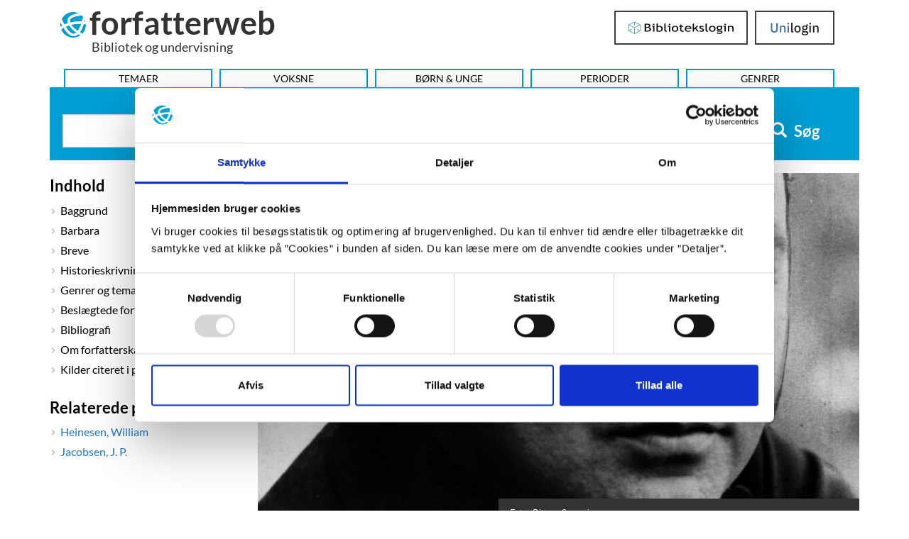

--- FILE ---
content_type: text/html; charset=UTF-8
request_url: https://forfatterweb.dk/oversigt/jacobsen-joergen-frantz
body_size: 13889
content:
<!DOCTYPE html>
<html  lang="da" dir="ltr" prefix="content: http://purl.org/rss/1.0/modules/content/  dc: http://purl.org/dc/terms/  foaf: http://xmlns.com/foaf/0.1/  og: http://ogp.me/ns#  rdfs: http://www.w3.org/2000/01/rdf-schema#  schema: http://schema.org/  sioc: http://rdfs.org/sioc/ns#  sioct: http://rdfs.org/sioc/types#  skos: http://www.w3.org/2004/02/skos/core#  xsd: http://www.w3.org/2001/XMLSchema# ">
<head>
  <meta charset="utf-8" />
<script type="text/javascript" id="Cookiebot" src="https://consent.cookiebot.com/uc.js" data-cbid="dd4f2a95-9c3b-4915-9c15-b8d1e9a2a544" data-blockingmode="auto" async="async"></script>
<script src="/sites/default/files/hotjar/hotjar.script.js?t9r0dv" type="text/plain" data-cookieconsent="statistics"></script>
<script>var _paq = _paq || [];(function(){var u=(("https:" == document.location.protocol) ? "https://stats.dbc.dk/" : "http://stats.dbc.dk/");_paq.push(["setSiteId", "1"]);_paq.push(["setTrackerUrl", u+"matomo.php"]);_paq.push(['requireCookieConsent']);if (!window.matomo_search_results_active) {_paq.push(["trackPageView"]);}_paq.push(["setIgnoreClasses", ["no-tracking","colorbox"]]);_paq.push(["enableLinkTracking"]);var d=document,g=d.createElement("script"),s=d.getElementsByTagName("script")[0];g.type="text/javascript";g.defer=true;g.async=true;g.src=u+"matomo.js";s.parentNode.insertBefore(g,s);})();</script>
<meta name="description" content="Jørgen-Frantz Jacobsens navn forbindes af de fleste med ”naturfænomenet” ”Barbara” fra kærlighedsromanen af samme navn. Klassikeren om 1700-tallets Færøerne udkom året efter, at Jacobsen som blot 37-årig døde af tuberkulose. Inden da havde han dog nået at gøre sig bemærket med ..." />
<link rel="canonical" href="https://forfatterweb.dk/oversigt/jacobsen-joergen-frantz" />
<meta property="og:site_name" content="Forfatterweb" />
<meta property="og:type" content="article" />
<meta property="og:url" content="https://forfatterweb.dk/oversigt/jacobsen-joergen-frantz" />
<meta property="og:description" content="Jørgen-Frantz Jacobsens navn forbindes af de fleste med ”naturfænomenet” ”Barbara” fra kærlighedsromanen af samme navn. Klassikeren om 1700-tallets Færøerne udkom året efter, at Jacobsen som blot 37-årig døde af tuberkulose. Inden da havde han dog nået at gøre sig bemærket med ..." />
<meta property="og:image" content="https://forfatterweb.dk/sites/default/files/2020-01/jacobsen%20j%C3%B8rgen%20frantz_forfatterweb_20120208-141250-6-1920x2640we.jpg" />
<meta name="twitter:card" content="summary_large_image" />
<meta name="twitter:description" content="Jørgen-Frantz Jacobsens navn forbindes af de fleste med ”naturfænomenet” ”Barbara” fra kærlighedsromanen af samme navn. Klassikeren om 1700-tallets Færøerne udkom året efter, at Jacobsen som blot 37-årig døde af tuberkulose. Inden da havde han dog nået at gøre sig bemærket med ..." />
<meta name="twitter:site" content="@forfatterweb" />
<meta name="twitter:creator" content="@forfatterweb" />
<meta name="twitter:image" content="https://forfatterweb.dk/sites/default/files/2020-01/jacobsen%20j%C3%B8rgen%20frantz_forfatterweb_20120208-141250-6-1920x2640we.jpg" />
<meta name="MobileOptimized" content="width" />
<meta name="HandheldFriendly" content="true" />
<meta name="viewport" content="width=device-width, initial-scale=1.0" />
<script type="application/ld+json">{
    "@context": "https://schema.org",
    "@graph": [
        {
            "@type": "Article",
            "headline": "Jørgen-Frantz Jacobsen",
            "name": "Jørgen-Frantz Jacobsen",
            "about": "dansk litteratur",
            "description": "Jørgen-Frantz Jacobsens navn forbindes af de fleste med ”naturfænomenet” ”Barbara” fra kærlighedsromanen af samme navn. Klassikeren om 1700-tallets Færøerne udkom året efter, at Jacobsen som blot 37-årig døde af tuberkulose. Inden da havde han dog nået at gøre sig bemærket med ...",
            "image": {
                "@type": "ImageObject",
                "representativeOfPage": "True",
                "url": "https://forfatterweb.dk/sites/default/files/styles/top_image/public/2020-01/jacobsen%20j%C3%B8rgen%20frantz_forfatterweb_20120208-141250-6-1920x2640we.jpg?itok=qD3PisGE",
                "width": "848",
                "height": "500"
            },
            "datePublished": "2012-02-07T10:21:44+0100",
            "dateModified": "2026-01-19T13:52:54+0100",
            "author": {
                "@type": "Person",
                "name": "cand.mag. Rasmus Wiin Larsen"
            },
            "publisher": {
                "@type": "Organization",
                "@id": "https://www.dbc.dk/",
                "name": "DBC as",
                "url": "https://www.dbc.dk/",
                "logo": {
                    "@type": "ImageObject",
                    "url": "https://www.dbc.dk/logo.png",
                    "width": "180",
                    "height": "64"
                }
            },
            "mainEntityOfPage": "https://forfatterweb.dk/oversigt/jacobsen-joergen-frantz"
        }
    ]
}</script>
<meta name="google-site-verification" content="8ayTgHBAcan3bbcEA5Mh3W4bZ8eQ1LR5HAViw4o2mCc" />
<meta name="twitter:title" content="Jørgen-Frantz Jacobsen" />
<meta property="og:title" content="Jørgen-Frantz Jacobsen" />
<link rel="icon" href="/themes/custom/forfatterweb_theme/favicon.ico" type="image/vnd.microsoft.icon" />

    <title>Jacobsen, Jørgen-Frantz | forfatterweb</title>
    <link rel="stylesheet" media="all" href="/sites/default/files/css/css_rDiwPDu0ITLdgVGLv6SsvVBlGBuONR05wwwlzYnGlkM.css?delta=0&amp;language=en&amp;theme=forfatterweb&amp;include=eJx1yEEKwzAMRNELmehIRnanqUnEGElJ6O1buijddPN5_EZmpOuUu6vhom-lk9tAY8pX73fC6zBdIT8uAfX-qDpH1SPZaXNHQv78Es9ImDQNlHPgCvl0Md6OHS_NiDhz" />
<link rel="stylesheet" media="all" href="/sites/default/files/css/css_eRub3q9HKSAs0KbIzorY_3VhTXzarGXserouI7nFNi8.css?delta=1&amp;language=en&amp;theme=forfatterweb&amp;include=eJx1yEEKwzAMRNELmehIRnanqUnEGElJ6O1buijddPN5_EZmpOuUu6vhom-lk9tAY8pX73fC6zBdIT8uAfX-qDpH1SPZaXNHQv78Es9ImDQNlHPgCvl0Md6OHS_NiDhz" />

      <script src="/sites/default/files/js/js_PKNXBnz8A-6wUg8g3ErNLMmqGU67bAAvKy73waHytig.js?scope=header&amp;delta=0&amp;language=en&amp;theme=forfatterweb&amp;include=[base64]"></script>

        </head>
<body class="path-node page-node-type-article has-glyphicons">
    <span role="navigation" aria-labelledby="skip-to-main-content">
      <a href="#main-content" class="visually-hidden focusable skip-link" id="skip-to-main-content">
        Hop til indhold
      </a>
    </span>
    
                <header class="navbar navbar-inverse container" id="navbar" role="banner">

      <div class="navbar-header">
          <div class="region region-navigation">
    <div id="branding-wrapper">
        <section id="block-branding">
    <a href="/" title="Hjem" rel="home" class="navbar-home-link">
          <img class="logo name navbar-btn pull-left" src="/themes/custom/forfatterweb_theme/logo.svg" alt="Logo - Forfatterweb" />
              <span class="name navbar-brand">forfatterweb</span>
      </a>
        <p class="navbar-text">Bibliotek og undervisning</p>
    </section>

    </div>
    <div class="login-wrapper login-wrapper-top">
      <section class="toggle-login-dropdown-section">
        <button class="toggle-login-dropdown" value="Login">
          <span class="toggle-login-dropdown-text">Login</span>
          <span class="toggle-login-dropdown-arrow"></span>
        </button>
      </section>
      
  <section id="block-bibliotekslogin-block" class="block block-login-bib-dk block-login-bib-dk-block clearfix">
    
        

          <form class="login-bib-dk-form" data-drupal-selector="login-bib-dk-form" action="/oversigt/jacobsen-joergen-frantz" method="post" id="login-bib-dk-form" accept-charset="UTF-8">
  <button data-drupal-selector="edit-login" class="button js-form-submit form-submit btn-default btn" type="submit" id="edit-login" name="op" value="Bibliotekslogin">Bibliotekslogin</button><input autocomplete="off" data-drupal-selector="form-miwdrcmkamy0iiyb3yckoy5vok-jajmmedqfm-plvwu" type="hidden" name="form_build_id" value="form-miWDrcMKamy0iIYB3yckOy5vok_jAjmMEdQFM-pLVwU" /><input data-drupal-selector="edit-login-bib-dk-form" type="hidden" name="form_id" value="login_bib_dk_form" />
</form>

      </section>

      
  <section id="block-unilogin-block" class="block block-login-bib-dk block-uni-login-block clearfix">
    
        

          <form class="uni-login-form" data-drupal-selector="uni-login-form-2" action="form_action_p_pvdeGsVG5zNF_XLGPTvYSKCf43t8qZYSwcfZl2uzM" method="post" id="uni-login-form--2" accept-charset="UTF-8">
  <button data-drupal-selector="edit-login" class="button js-form-submit form-submit btn-default btn" type="submit" id="edit-login--3" name="op" value="UniLogin">UniLogin</button><input autocomplete="off" data-drupal-selector="form-f-cn2gimn5w5cvea0brwvhnnae-v4dlf-n8nhegice" type="hidden" name="form_build_id" value="form-_f_cn2GiMN5w5CveA0brWVhNNAE-V4DlF-N8nHEGiCE" /><input data-drupal-selector="edit-uni-login-form-2" type="hidden" name="form_id" value="uni_login_form" />
</form>

      </section>

      
    </div>
    
  </div>

                          <button type="button" class="navbar-toggle" data-toggle="collapse" data-target=".navbar-collapse">
            <span class="sr-only">Toggle navigation</span>
            <span class="icon-bar"></span>
            <span class="icon-bar"></span>
            <span class="icon-bar"></span>
          </button>
              </div>

                    <div class="navbar-collapse collapse">
            <div class="region region-navigation-collapsible">
    <nav aria-labelledby="block-forfatterweb-menu" id="block-forfatterweb">
            
  <div  class="visually-hidden" id="block-forfatterweb-menu">Hovedmenu</div>
  

        
      <ul class="menu menu--forfatterweb nav">
                      <li class="first">
                                        <a href="/tema" data-drupal-link-system-path="tema" hreflang="da">Temaer</a>
              </li>
                      <li>
                                        <a href="/oversigt" data-drupal-link-system-path="oversigt" hreflang="da">Voksne</a>
              </li>
                      <li>
                                        <a href="/forfattere-bu" data-drupal-link-system-path="forfattere-bu" hreflang="da">Børn &amp; Unge</a>
              </li>
                      <li>
                                        <a href="/oversigt/perioder" data-drupal-link-system-path="node/843" hreflang="da">Perioder</a>
              </li>
                      <li class="last">
                                        <a href="/oversigt/genrer-og-tematikker" data-drupal-link-system-path="node/844" hreflang="da">Genrer</a>
              </li>
        </ul>
  

  </nav>

  </div>

        </div>
          </header>
  





  <div role="main" aria-label="Indhold" class="main-container container js-quickedit-main-content">
    <div class="row">

                              <div class="col-sm-12">
              <div class="region region-header">
    
  <section class="views-exposed-form block block-views block-views-exposed-filter-blockfl-solr-search-fl-solr-search clearfix" data-drupal-selector="views-exposed-form-fl-solr-search-fl-solr-search" id="block-forfatterweb-exposedformfl-solr-searchfl-solr-search">
    
        

          <form action="/soeg" method="get" id="views-exposed-form-fl-solr-search-fl-solr-search" accept-charset="UTF-8">
  <div class="form--inline form-inline clearfix">
  <div class="form-item js-form-item form-type-search-api-autocomplete js-form-type-search-api-autocomplete form-item-s js-form-item-s form-no-label form-group form-autocomplete">
  
  
  <div class="input-group"><input data-drupal-selector="edit-s" data-search-api-autocomplete-search="fl_solr_search" class="form-autocomplete form-text form-control" data-autocomplete-path="/search_api_autocomplete/fl_solr_search?display=fl_solr_search&amp;&amp;filter=s" type="text" id="edit-s" name="s" value="" size="30" maxlength="128" aria-label="Søg i artikler" /><span class="input-group-addon"><span class="icon glyphicon glyphicon-refresh ajax-progress ajax-progress-throbber" aria-hidden="true"></span></span></div>

  
  
  </div>
<div data-drupal-selector="edit-actions" class="form-actions form-group js-form-wrapper form-wrapper" id="edit-actions"><button data-drupal-selector="edit-submit-fl-solr-search" class="button js-form-submit form-submit btn-primary btn icon-before" type="submit" id="edit-submit-fl-solr-search" value="Søg"><span class="icon glyphicon glyphicon-search" aria-hidden="true"></span>
Søg</button></div>

</div>

</form>

      </section>

  </div>

          </div>
              
                              <aside class="col-sm-3" aria-label="first sidebar">
              <div class="affix-top region region-sidebar-first" data-offset-top="260" data-offset-bottom="300" data-spy="affix">
    
  <section class="views-element-container block block-views block-views-blockdraggable-block-3 clearfix" id="block-views-block-draggable-block-3" role="navigation" aria-labelledby="header-draggable-block-3">
    
          <h2 class="block-title" id="header-draggable-block-3">Indhold</h2>
        

          <div class="form-group"><div class="view view-draggable view-id-draggable view-display-id-block_3 js-view-dom-id-aefe0a64ef244b14f9d28416ad89b029f8674c0f2520587a247e1fca9c581fbd">
  
    
      
      <div class="view-content">
          <div class="kapitel-and-kilde-anchors views-row">Baggrund</div>
    <div class="kapitel-and-kilde-anchors views-row">Barbara</div>
    <div class="kapitel-and-kilde-anchors views-row">Breve</div>
    <div class="kapitel-and-kilde-anchors views-row">Historieskrivning og journalistik</div>
    <div class="kapitel-and-kilde-anchors views-row">Genrer og tematikker</div>
    <div class="kapitel-and-kilde-anchors views-row">Beslægtede forfatterskaber</div>
    <div class="kapitel-and-kilde-anchors views-row">Bibliografi</div>
    <div class="kapitel-and-kilde-anchors views-row">Om forfatterskabet</div>
    <div class="kapitel-and-kilde-anchors views-row">Kilder citeret i portrættet</div>

    </div>
  
          </div>
</div>

      </section>




  <section class="views-element-container block block-views block-views-blocklignende-artikler-block-1 clearfix" id="block-forfatterweb-views-block-lignende-artikler-block-1" role="complementary" aria-labelledby="lignende-artikler-block-1">
    
          <h2 class="block-title" id="lignende-artikler-block-1">Relaterede portrætter</h2>
        

          <div class="form-group"><div class="view view-lignende-artikler view-id-lignende_artikler view-display-id-block_1 js-view-dom-id-f27cbac31e847c5d34c539f4da1ba20b85238066db426f2a6b254ac1c99bab66">
  
    
      
      <div class="view-content">
          <div class="related-articles"><a href="/oversigt/zheinesen00" hreflang="da">Heinesen, William</a></div>
    <div class="related-articles"><a href="/oversigt/jacobsen-j-p" hreflang="da">Jacobsen, J. P.</a></div>

    </div>
  
          </div>
</div>

      </section>

  </div>

          </aside>
              
                  <section class="col-sm-9">

                                      <div class="highlighted">  <div class="region region-highlighted">
    <div data-drupal-messages-fallback class="hidden"></div>

  </div>
</div>
                  
                
                
                                      
                  
                          <a id="main-content"></a>
          <!-- region-content -->
  <div data-loggedin=""  class="region region-content">
        <ol class="breadcrumb">
          <li >
                  <a href="/oversigt">Forfattere og illustratorer - Voksne</a>
              </li>
          <li  class="active">
                  Jacobsen, Jørgen-Frantz
              </li>
      </ol>


        <div class="top_image_container">
                        <div class="field field--name-field-top-image field--type-image field--label-hidden field--item">  <img loading="lazy" src="/sites/default/files/styles/top_image/public/2020-01/jacobsen%20j%C3%B8rgen%20frantz_forfatterweb_20120208-141250-6-1920x2640we.jpg?itok=qD3PisGE" width="848" height="500" alt="Jørgen-Frantz Jacobsen" typeof="foaf:Image" class="img-responsive" />


</div>
            
    <div class="top_image_caption">                    <div class="field field--name-field-top-image-photo-info field--type-string field--label-hidden field--item">Foto: Ritzau Scanpix</div>
            </div>
  </div>
  <h1 class="page-header">
      Jørgen-Frantz Jacobsen
  
</h1>


    
  <section id="block-openreadspeakerblock" class="block block-open-readspeaker block-open-readspeaker-block clearfix">
    
        

          
    <div class="open-readspeaker-ui">
      <div class="rs_skip rsbtn rs_preserve">
        <a class="rsbtn_play open-readspeaker-button" title="Få teksten læst op" accesskey="L" href="//app-eu.readspeaker.com/cgi-bin/rsent?customerid=9652&lang=da_dk&readid=dummy_id_attribute&readclass=page-header,field--name-field-portraetskriver,field--name-body,field--name-field-kilde-paragraphs&url=https://forfatterweb.dk/oversigt/jacobsen-joergen-frantz">
          <span class="glyphicon glyphicon-volume-up">&nbsp;</span>
        </a>
      </div>
    </div>

      </section>

    
    
      <article  about="/oversigt/jacobsen-joergen-frantz" typeof="schema:Article" class="article is-promoted full clearfix">

      <div class="print_social_wrapper">
      <div class="open-readspeaker-ui">
        <div id="readspeaker_button_node" class="rs_skip rsbtn rs_preserve">
          <a role="button" aria-label="Få teksten læst op" class="rsbtn_play open-readspeaker-button" title="Få teksten læst op" accesskey="L" href="//app-eu.readspeaker.com/cgi-bin/rsent?customerid=9652&lang=da_dk&readid=dummy_id_attribute&readclass=page-header,field--name-field-portraetskriver,field--name-body,readtext,paragraph&url=https://forfatterweb.dk/oversigt/jacobsen-joergen-frantz">
            <span class="glyphicon glyphicon-volume-up">&nbsp;</span>
          </a>
        </div>
      </div>
      <div class="print_icon">
        <a role="button" aria-label="Print-venlig version af hele artiklen" href="/oversigt/jacobsen-joergen-frantz?print=yes" target="_blank" class="print__link" title="Print-venlig version af hele artiklen"></a>
      </div>
      <div class="pdf_icon">
        <a role="button" aria-label="PDF-version af hele artiklen" href="/oversigt/jacobsen-joergen-frantz?print=yes&pdf=yes" title="PDF-version af hele artiklen" class="pdf__link" target="_blank">
          <img src="/themes/custom/forfatterweb_theme/images/pdf-icon.svg" alt="">
        </a>
      </div>
      <div class="mail_icon">
        <a role="button" aria-label="Send hele artiklen som mail" href="mailto:?subject=Jacobsen, Jørgen-Frantz%20%7C%20Forfatterweb&amp;body=https://forfatterweb.dk/oversigt/jacobsen-joergen-frantz" class="mail__link" title="Send hele artiklen som mail"></a>
      </div>
      <div class="facebook_icon">
        <a role="button" aria-label="Del på Facebook" href="https://www.facebook.com/sharer/sharer.php?u=https://forfatterweb.dk/oversigt/jacobsen-joergen-frantz" class="facebook__link" target="_blank" title="Del på Facebook">
          <img src="/themes/custom/forfatterweb_theme/images/fb-logo.svg" alt="">
        </a>
      </div>
    </div>
  
  
      <span property="schema:name" content="Jacobsen, Jørgen-Frantz" class="hidden"></span>


  
  <div class="content">
                        <div class="field field--name-field-portraetskriver field--type-string field--label-hidden field--item">cand.mag. Rasmus Wiin Larsen, 2011.</div>
                  <div class="field field--name-field-tags field--type-entity-reference field--label-inline">
      <div class="field--label">Emneord</div>
              <div class="field__items">
                    <div class="field--item"><a href="/emne/dansk-litteratur" property="schema:about" hreflang="da">dansk litteratur</a></div>
                    </div>
          </div>
  <div class="form-item js-form-item form-wrapper js-form-wrapper panel panel-default" id="top-image-group">

              <div class="panel-heading">
                          <div class="panel-title">Top image group</div>
              </div>
      
            
    
    <div class="panel-body">
                                <div class="field field--name-field-top-image field--type-image field--label-hidden field--item">  <img loading="lazy" src="/sites/default/files/styles/top_image/public/2020-01/jacobsen%20j%C3%B8rgen%20frantz_forfatterweb_20120208-141250-6-1920x2640we.jpg?itok=qD3PisGE" width="848" height="500" alt="Jørgen-Frantz Jacobsen" typeof="foaf:Image" class="img-responsive" />


</div>
                                <div class="field field--name-field-top-image-photo-info field--type-string field--label-hidden field--item">Foto: Ritzau Scanpix</div>
            
          </div>
  
    
</div>
                    <div property="schema:text" class="field field--name-body field--type-text-with-summary field--label-hidden field--item"><p>Jørgen-Frantz Jacobsens navn forbindes af de fleste med ”naturfænomenet” ”Barbara” fra kærlighedsromanen af samme navn. Klassikeren om 1700-tallets Færøerne udkom året efter, at Jacobsen som blot 37-årig døde af tuberkulose. Inden da havde han dog nået at gøre sig bemærket med en række velskrevne og vidende kronikker om nordiske forhold samt et par mindre bøger om henholdsvis hjemlandet Færøerne og dets forhold til Danmark. Ligeså stormfuldt passioneret som romanforfatteren Jørgen-Frantz Jacobsen lader bogstavernes brænding fyge hen over siderne, ligeså kyndigt, levende og velreflekteret skriver journalisten og historikeren Jørgen-Frantz Jacobsen. Desuden har en række posthume udgivelser præsenteret Jacobsen som en følsom og personlig brevskriver.</p>

<p>&nbsp;</p>

<p class="faustnr"><span class="faustnr">29313458</span></p>

<p><strong>Blå bog</strong></p>

<p><strong>Født: </strong>29.11.1900<strong> </strong>i Thorshavn, Færøerne.</p>

<p><strong>Død: </strong>24.3.1938 på Vejlefjord Sanatorium.</p>

<p><strong>Uddannelse: </strong>Cand.mag. i historie og fransk ved Københavns Universitet.&nbsp;</p>

<p><strong>Debut:</strong> Danmark og Færøerne. V. Pios boghandel, 1927.</p>

<p><strong>Litteraturpriser:</strong> Ingen.</p>

<p><strong>Sidste udgivelse på dansk: </strong>Kære Estrid – Jørgen-Frantz, du kære. Et møde med forfatteren og modellen til <em>Barbara </em>gennem deres breve til hinanden (ved Else Lidegaard). Gyldendal, 2011. Barbara: Originaludgave 1939.</p>

<p><strong>Inspiration</strong>: La Rochefoucauld.</p></div>
                  <div class="field field--name-field-artikel-type-list field--type-list-string field--label-inline">
      <div class="field--label">Artikel type</div>
                    <div class="field--item">voksne</div>
                </div>
  
  </div>

</article>



    
    
    
    
    
    <!-- Block_5: Kapitel and kilde in article -->
    
    <!-- Block_6: Kapitel and kilde in article - free anonymous access -->
    

    <!-- Block_2: Kapitel and kilde in article - sample -->
    
  <section class="views-element-container block block-views block-views-blockdraggable-block-2 clearfix" id="block-views-block-draggable-block-2">
    
        

          <div class="form-group"><div class="sample-anonymous view view-draggable view-id-draggable view-display-id-block_2 js-view-dom-id-62d0f51ecdf331579af5e6ea8d72feb6dd3f47859ffb97e6452e3eb5154b852e">
  
    
      
      <div class="view-content">
          <div class="kapitel-and-kilde-anchors views-row"><div class="views-field views-field-title"><h2 class="field-content kapitel-header readtext">Baggrund</h2></div><div><span><a name="anchor5706"></a> </span></div><div class="views-field views-field-nid-1"><span class="field-content"><span class="print_social_wrapper kapitel"><a href="/oversigt/jacobsen-joergen-frantz/baggrund?print=yes" title="Print-venlig version af dette kapitel - Baggrund" aria-label="Print-venlig version af dette kapitel - Baggrund" class="print__link" target="_blank"><span class="glyphicon glyphicon-print"></span></a></span></span></div><div class="views-field views-field-field-image"><div class="field-content"></div></div><div class="views-field views-field-field-citattekst"><div class="field-content"><blockquote class="kapitel-citat">
<div class="kapitel-citat-tekst">”De havde nu roet i godt tre timer. Over deres hoveder trådte pludselig det vældige Konefjeld ud af skyerne som et forstenet brøl. Tågerester jog endnu forbi denne sorte bjergruin, tilhyllede de gigantiske hamre og blottede dem igen […].”<br />
</div>
<div class="kapitel-citat-kilde">”Barbara”, s. 182.</div>
</blockquote>

</div></div><div><span></span></div><div class="views-field views-field-body"><span class="field-content readtext"><div>
<p>Jørgen-Frantz Jacobsens bedrifter tidligt i livet gav løfter om noget stort. Hans eftermæle taler da også om en væsentlig skikkelse i færøsk kulturliv. Dog fortæller det også historien om et talent, der aldrig fik ro og tid til at udnytte sit talent til fulde. Barndomsvennen og forfatterkollegaen William Heinesen skriver i sit forord til ”Barbara”: <em>”Jørgen-Frantz Jacobsen, der er født i 1900 som søn af en købmand i Thorshavn på Færøerne, var en udadvendt og positiv natur og en mangesidig begavelse, og med rette stilledes der store forventninger til ham. Utvivlsomt ville han have kunnet gøre en betydelig indsats både som videnskabsmand (historiker) og politiker, hvis ikke en hårdnakket sygdom havde hindret ham i hans frie udfoldelse. Denne sygdom, tuberkulose, begyndte allerede at optræde i hans toogtyvende år, da han som student boede på Regensen (traditionsrigt kollegium i København, red.), og den kom til at præge hele hans senere liv. Den tvang ham i lange perioder til sengeleje og passivitet, men den formåede aldrig at kue hans livsmod og hans ånd.”</em> (William Heinesen: Forord til ”Barbara”, s. 5).<strong>&nbsp;</strong></p>

<p>Jørgen-Frantz Jacobsens far var produktet af en færøsk-svensk far af dansk afstamning og en færøsk mor. Han kom til verden i København og talte dansk. J-F Jacobsens mor var af færøsk bondeslægt, men flyttede allerede som barn til Thorshavn. Med deres far talte Jørgen-Frantz og hans søskende dansk, mens de med deres mor og hinanden talte færøsk – et sprog som ligner norsk og islandsk mere end dansk. At han talte dansk med faderen må formodes at være en af de væsentligste årsager til den naturlighed og ekvilibrisme, som J-F Jacobsen gennem sit forfatterskab stiller til skue inden for det danske. En anden og vel nok mindst lige så væsentlig forklaring er den, at han de sidste godt tyve år af sit liv boede i Danmark kun afbrudt af kortere ophold i Thorshavn. Han blev student fra Sorø Akademi i 1919 og studerede senere historie og fransk ved Københavns Universitet. Samtidig skrev han under studietiden kronikker til Politiken, hvor han blev fast medarbejder, da han i 1932 endelig fik sin kandidatgrad. Gang på gang var tuberkulosen kommet i vejen og havde ageret stopklods for hans virke, og den blev en skæbnebestemmende faktor. Han var da også kun fast medarbejder ved Politiken indtil 1934. Men hans breve til musen Estrid Bannister Good, som inspirerede ham til romanskikkelsen Barbara, giver indtryk af, at dette i lige så høj grad som tuberkulosen skyldtes en voksende lede ved journalistikkens krav om effektivitet og den deraf følgende overfladiskhed. J-F Jacobsen længtes efter at kunne hellige sig sin forfattervirksomhed og baske friere med vingerne. Resultatet af denne større frihed blev ”Barbara,” hvis succes han dog aldrig nåede at opleve.</p>

<p>I årerne efter 1934 blev tuberkulosens angreb på hans krop kun værre og værre, og mens han skrev på romanen, røg han ind og ud af hospitaler og andre behandlingssteder, som han med vekslende frekvens havde gjort det i mange år. Særligt kom Vejlefjord Sanatorium til at spille en stor og ikke kun nedtrykkende rolle i hans liv. Han fik på godt og ondt mange følelsesladede stunder på dette sted, hvor han efter mange års sygdom og udmarvende behandlingsforløb udåndede den 24. marts 1938.</p>

<p>Det var kendetegnende, at tuberkulosen kun i særligt hårde perioder fik lov til at svække Jørgen-Frantz Jacobsens livskraft og kærlighed til livet. Gang på gang fremhæver han i sine breve, at han ikke er disponeret for sortsyn, og han tilslutter sig franskmanden La Rochefoucaulds ord om, at menneskenes lykke og ulykke ikke afhænger mindre af deres humør end af skæbnen. Stærke ord fra en mand som skæbnen var så hård imod.&nbsp;&nbsp;&nbsp;&nbsp;</p>


</div></span></div><div class="views-field views-field-field-kilde-paragraphs"><div class="field-content"></div></div><div class="views-field views-field-field-laesekompasset"><div class="field-content"></div></div></div>
    <div class="kapitel-and-kilde-anchors views-row"><div class="views-field views-field-title"><h2 class="field-content kapitel-header readtext">Barbara</h2></div><div><span><a name="anchor5707"></a> </span></div><div class="views-field views-field-nid-1"><span class="field-content"><span class="print_social_wrapper kapitel"><a href="/oversigt/jacobsen-joergen-frantz/barbara?print=yes" title="Print-venlig version af dette kapitel - Barbara" aria-label="Print-venlig version af dette kapitel - Barbara" class="print__link" target="_blank"><span class="glyphicon glyphicon-print"></span></a></span></span></div><div class="views-field views-field-field-image"><div class="field-content"></div></div><div class="views-field views-field-field-citattekst"><div class="field-content"><blockquote class="kapitel-citat">
<div class="kapitel-citat-tekst">”Så tog han (Poul, red.) i gribebrættet på lutten, svingede den rundt, gik ud i røgstuen og slog den i kvag mod gruekanten. Strengene sang op, rallede og tav så pludselig stille. Det var som et mord.”</div>
<div class="kapitel-citat-kilde">(Barbara, s. 205).</div>
</blockquote>

</div></div><div><span></span></div><div class="views-field views-field-body"><span class="field-content readtext"><div>
<p>I sin historiske kærlighedsroman <strong>”Barbara”</strong> (1939) orkestrerer Jørgen-Frantz Jacobsen med sans for folklore og storslået naturlyrik den dramatiske handling omkring forholdet mellem den unge danske teolog Poul Aggersøe og den færøske femme fatale Barbara.&nbsp;</p>

<p>I midten af det 18. århundrede går Poul Aggersøe i land i datidens middelalderlige Tórshavn: ”Det var jordslået alt. Menneskene, der dukkede frem under husgavlene, var forkomne og blege i den gustne morgenstund. Hr. Poul havde næsten følt det, som var han landet i en stad i underverdenen, da han trådte i land på klipperne på Tinganæs.” (S. 22).&nbsp;&nbsp;</p>

<p>Midt i tristessen får han dog øje på Barbara, som står og betragter ham. Hun er kendt som en notorisk præsteforførerske og utro natur, men Poul overhører advarslerne fra præstekolleger samt andet godtfolk og kaster sig ud i, hvad der udvikler sig til en passionernes vanvidsdans. En dans som hvirvler den unge præst ind i et forførende og forfærdende uvejr, river hans normalitet og respektabilitet op med rode, løfter ham højt under Barbaras heftige favntag og lader ham falde dybt, da hun svigter ham til fordel for den satyriske og lutspillende student Andreas Heyde.</p>

<p class="faustnr">07032110</p>

<p>Romanens skabelon har Jørgen-Frantz Jacobsen hentet i det færøske sagn om den smukke men onde Beinta, som ægtede præster på stribe og lagde dem i graven. Jacobsens Barbara er dog en langt mere kompleks karakter, der skiftevis frastøder og vinder læseren for sig. Hun er på alle måder i sine følelsers og drifters vold i forholdet til mænd, og hensynsløsheden og hengivenheden går hånd i hånd. Samtidig er hun en folkets ven og let at elske af både mænd og kvinder. Beinta er da også kun det umiddelbare forlæg, mens Barbaras virkelige model er Estrid Bannister Good, som Jørgen-Frantz Jacobsen selv var forelsket i gennem mange år. I dette menneske hentede han Barbaras rørende elskelighed og brutale egoisme.&nbsp;&nbsp;</p>

<p>Estrid var ikke nogen klassisk skønhed, og den umiddelbare fascination, som Barbara øver på sine omgivelser, beror heller ikke på simpel skønhed, men snarere på udstråling. Således også da hun sammen med landfogedens datter Suzanne Harme træder ind i stuen hos præsten i Thorshavn: ”De to unge kvinder gik rundt og tog alle i hånden. Barbara Salling var temmelig høj og lys, hendes mund var stor og rød, hendes tænder smukke. Hun førte sig med medfødt naturlighed og med lige så stor artighed. Suzanne Harme var finere af skikkelse og havde et langt kønnere ansigt. Men hendes kloge øjne overstråledes af det livfulde og hastigt vekslende i Barbaras blikke, og hendes sonore røst blev ensformig ved siden af alle de besynderlige brydninger i venindens stemme. Det var som en regnbue af kildrende støj, der pludselig havde rejst sig midt i den tørre samtale.” (Barbara, s. 31-32).&nbsp;</p>

<p>Det en konstant gåde for både læseren og Barbaras landsmænd, som konstant sladrer om hende, i hvilken grad hun rent faktisk blot er et barn, der følger sine impulser, og i hvilken grad hun er en dreven og beregnende forførerske. Både hr. Poul og byens tørre rationalist af en sorenskriver (dommer) prøver gennem hele romanen at regne Barbara ud. På bundlinjen står dog mysteriet Barbara tilbage, og derved forbliver hun en interessant og flerbundet romankarakter. Tragisk og livskraftig i sin mangel på mellemregninger og fornuftsbetingede hæmninger.</p>

<p>Poul skulle ifølge Jacobsen have været et selvportræt, men han var ikke tilfreds med Poul som karakter, og han fremstår da også noget bleg ved siden af farveeksplosionen Barbara.&nbsp;</p>

<p>Rundt om Barbara og Hr. Poul flokkes originale karakterer, som fremmanes med skiftevis satirisk glimt i øjet, øm kærlighed og smertelig medfølelse. Embedsstanden skildres kritisk, om end lagmanden og sorenskriveren er positive undtagelser. Det jævne folk i Thorshavn og bygderne skildres med samme sympati som landets gæstfrie bønder, og gennem hele beretningen siver den autentiske skildring af natur og folk. Folket er ydmygt og fremstår uhyre menneskeligt på naturens mægtige og vilde baggrund.&nbsp;&nbsp;</p>


</div></span></div><div class="views-field views-field-field-kilde-paragraphs"><div class="field-content"></div></div><div class="views-field views-field-field-laesekompasset"><div class="field-content"></div></div></div>

    </div>
  
          </div>
</div>

      </section>

    
    

        <section id="login-anchor-bottom">
      <div id="login-sample-bottom-wrapper">
        <div id="login-sample-border-box">
          <div class="login-sample-bottom-text">
            <p>Er du biblioteksbruger eller elev?</p>
          </div>
          <div class="login-wrapper login-wrapper-bottom">
            <section class="toggle-login-dropdown-section">
              <button class="toggle-login-dropdown" value="Login">
                <span class="toggle-login-dropdown-text">Login</span>
                <span class="toggle-login-dropdown-arrow"></span>
              </button>
            </section>
            
  <section id="block-unilogin-block-2" class="block block-login-bib-dk block-uni-login-block clearfix">
    
        

          <form class="uni-login-form" data-drupal-selector="uni-login-form" action="form_action_p_pvdeGsVG5zNF_XLGPTvYSKCf43t8qZYSwcfZl2uzM" method="post" id="uni-login-form" accept-charset="UTF-8">
  <button data-drupal-selector="edit-login" class="button js-form-submit form-submit btn-default btn" type="submit" id="edit-login" name="op" value="UniLogin">UniLogin</button><input autocomplete="off" data-drupal-selector="form-k6xcjj7cih1lor-vm-o1-ele4umz7dcduj4whvm9gfa" type="hidden" name="form_build_id" value="form-K6xCJJ7CIh1LOR_vm_o1_eLE4uMZ7dCduj4WhvM9gFA" /><input data-drupal-selector="edit-uni-login-form" type="hidden" name="form_id" value="uni_login_form" />
</form>

      </section>

            
  <section id="block-bibliotekslogin-block-2" class="block block-login-bib-dk block-login-bib-dk-block clearfix">
    
        

          <form class="login-bib-dk-form" data-drupal-selector="login-bib-dk-form" action="form_action_p_pvdeGsVG5zNF_XLGPTvYSKCf43t8qZYSwcfZl2uzM" method="post" id="login-bib-dk-form" accept-charset="UTF-8">
  <button data-drupal-selector="edit-login" class="button js-form-submit form-submit btn-default btn" type="submit" id="edit-login--2" name="op" value="Bibliotekslogin">Bibliotekslogin</button><input autocomplete="off" data-drupal-selector="form-ox9amc33lmb5xuyfpsu1gywz5pmcc1bqhnkg7od4wzi" type="hidden" name="form_build_id" value="form-ox9AMc33lMb5XUYfpsU1GYWz5pMcC1bQhnKg7oD4WzI" /><input data-drupal-selector="edit-login-bib-dk-form" type="hidden" name="form_id" value="login_bib_dk_form" />
</form>

      </section>

          </div>
        </div>
      </div>
    </section>
        
  </div>

              </section>

                </div>
  </div>

<span>
  <a id="back-to-top" href="#" class="btn btn-primary back-to-top" title="Til top" data-toggle="tooltip" data-placement="left"><span class="glyphicon glyphicon-chevron-up"></span></a>
</span>

      <footer class="footer container" aria-label="Sidefod">
        <div class="region region-footer">
    
  <section class="views-element-container block block-views block-views-blocktext-blocks-block-3 clearfix" id="block-forfatterweb-views-block-text-blocks-block-3">
    
        

          <div class="form-group"><div class="view view-text-blocks view-id-text_blocks view-display-id-block_3 js-view-dom-id-7e3ebd6e083b601e3427cec6ba7bf05d93448e600ff6fde68b19a508d981bcb1">
  
    
      
      <div class="view-content">
          <div class="col-sm-4 col-xs-12"><div class="views-field views-field-body"><div class="field-content"><h1>Kontakt</h1>

<p><a href="http://www.dbc.dk">DBC DIGITAL&nbsp;A/S</a><br>
Tempovej 7-11<br>
2750 Ballerup<br>
CVR: 15149043 | EAN: 579 000 126830 5</p>

<p><a href="/skriv-redaktoren" rel=" noopener" target="_blank">Skriv til Forfatterweb-redaktionen</a></p>
</div></div></div>
    <div class="col-sm-4 col-xs-12"><div class="views-field views-field-body"><div class="field-content"><h1>Forfatterweb</h1>

<p><a href="/forfatterweb" rel=" noopener" target="_blank">Om Forfatterweb</a></p>

<p>Tilmeld dig <a href="http://eepurl.com/fPL7j" rel=" noopener" target="_blank">Forfatterwebs nyhedsbrev</a></p>

<p>Besøg Forfatterwebs <a href="https://www.facebook.com/Forfatterweb">Facebook-side</a></p>

<p><a href="/cookies">Cookies</a></p>

<p data-pm-slice="1 1 [&quot;bulletList&quot;,null,&quot;listItem&quot;,null]" data-prosemirror-content-type="node" data-prosemirror-node-block="true" data-prosemirror-node-name="paragraph"><a href="/privatlivspolitik" rel="noopener" target="_blank" title="Privatlivspolitik">Privatlivspolitik</a></p>
</div></div></div>
    <div class="col-sm-4 col-xs-12"><div class="views-field views-field-body"><div class="field-content"><h1>Kundeservice</h1>

<p><a href="https://kundeservice.dbc.dk/">DBC’s kundeservice</a></p>

<p><a href="https://dbcdigital.dk/abonnementer-ydelser/forfatterweb/pr-materiale-til-forfatterweb/">Presseservice</a></p>

<p><a href="https://dbcdigital.dk/abonnementer-ydelser/forfatterweb/">Abonnementstegning</a></p>

<p><a href="/was" target="_blank">Tilgængelighedserklæring</a></p>
</div></div></div>

    </div>
  
          </div>
</div>

      </section>

  </div>

    </footer>
  

    
    <script type="application/json" data-drupal-selector="drupal-settings-json">{"path":{"baseUrl":"\/","pathPrefix":"","currentPath":"node\/640","currentPathIsAdmin":false,"isFront":false,"currentLanguage":"en"},"pluralDelimiter":"\u0003","suppressDeprecationErrors":true,"ajaxPageState":{"libraries":"[base64]","theme":"forfatterweb","theme_token":null},"ajaxTrustedUrl":{"\/soeg":true,"form_action_p_pvdeGsVG5zNF_XLGPTvYSKCf43t8qZYSwcfZl2uzM":true},"matomo":{"disableCookies":false,"trackMailto":true},"cookiebot":{"message_placeholder_cookieconsent_optout_marketing_show":false,"message_placeholder_cookieconsent_optout_marketing":"\u003Cdiv class=\u0022cookiebot cookieconsent-optout-marketing\u0022\u003E\n\t\u003Cdiv class=\u0022cookieconsent-optout-marketing__inner\u0022\u003E\n\t\t\u003Cp\u003EPlease \u003Ca class=\u0022cookieconsent-optout-marketing__cookiebot-renew\u0022 href=\u0022!cookiebot_renew\u0022\u003Eaccept marketing-cookies\u003C\/a\u003E to view this embedded content from \u003Ca class=\u0022cookieconsent-optout-marketing__from-src-url\u0022 href=\u0022!cookiebot_from_src_url\u0022 target=\u0022_blank\u0022\u003E!cookiebot_from_src_url\u003C\/a\u003E\u003C\/p\u003E\n\n\t\u003C\/div\u003E\n\u003C\/div\u003E\n"},"bootstrap":{"forms_has_error_value_toggle":1,"modal_animation":1,"modal_backdrop":"true","modal_focus_input":1,"modal_keyboard":1,"modal_select_text":1,"modal_show":1,"modal_size":"","popover_enabled":1,"popover_animation":1,"popover_auto_close":1,"popover_container":"body","popover_content":"","popover_delay":"0","popover_html":0,"popover_placement":"right","popover_selector":"","popover_title":"","popover_trigger":"click","tooltip_enabled":1,"tooltip_animation":1,"tooltip_container":"body","tooltip_delay":"0","tooltip_html":0,"tooltip_placement":"auto left","tooltip_selector":"","tooltip_trigger":"hover"},"statistics":{"data":{"nid":"640"},"url":"\/core\/modules\/statistics\/statistics.php"},"field_group":{"fieldset":{"mode":"default","context":"view","settings":{"classes":"","id":"top-image-group"}}},"search_api_autocomplete":{"fl_solr_search":{"delay":200,"auto_submit":true,"min_length":2}},"user":{"uid":0,"permissionsHash":"833fa74f094a81a4be17fdb27f1e416817069f8c03983eccb43aaebdf615425a"}}</script>
<script src="/core/assets/vendor/jquery/jquery.min.js?v=3.7.1" data-cookieconsent="ignore"></script>
<script src="/core/assets/vendor/underscore/underscore-min.js?v=1.13.7" data-cookieconsent="ignore"></script>
<script src="/core/assets/vendor/once/once.min.js?v=1.0.1" data-cookieconsent="ignore"></script>
<script src="/core/misc/drupalSettingsLoader.js?v=10.5.8" data-cookieconsent="ignore"></script>
<script src="/core/misc/drupal.js?v=10.5.8" data-cookieconsent="ignore"></script>
<script src="/core/misc/drupal.init.js?v=10.5.8" data-cookieconsent="ignore"></script>
<script src="/core/assets/vendor/jquery.ui/ui/version-min.js?v=10.5.8" data-cookieconsent="ignore"></script>
<script src="/core/assets/vendor/jquery.ui/ui/data-min.js?v=10.5.8" data-cookieconsent="ignore"></script>
<script src="/core/assets/vendor/jquery.ui/ui/disable-selection-min.js?v=10.5.8" data-cookieconsent="ignore"></script>
<script src="/core/assets/vendor/jquery.ui/ui/jquery-patch-min.js?v=10.5.8" data-cookieconsent="ignore"></script>
<script src="/core/assets/vendor/jquery.ui/ui/scroll-parent-min.js?v=10.5.8" data-cookieconsent="ignore"></script>
<script src="/core/assets/vendor/jquery.ui/ui/unique-id-min.js?v=10.5.8" data-cookieconsent="ignore"></script>
<script src="/core/assets/vendor/jquery.ui/ui/focusable-min.js?v=10.5.8" data-cookieconsent="ignore"></script>
<script src="/core/assets/vendor/jquery.ui/ui/keycode-min.js?v=10.5.8" data-cookieconsent="ignore"></script>
<script src="/core/assets/vendor/jquery.ui/ui/plugin-min.js?v=10.5.8" data-cookieconsent="ignore"></script>
<script src="/core/assets/vendor/jquery.ui/ui/widget-min.js?v=10.5.8" data-cookieconsent="ignore"></script>
<script src="/core/assets/vendor/jquery.ui/ui/labels-min.js?v=10.5.8" data-cookieconsent="ignore"></script>
<script src="/core/assets/vendor/jquery.ui/ui/widgets/autocomplete-min.js?v=10.5.8" data-cookieconsent="ignore"></script>
<script src="/core/assets/vendor/jquery.ui/ui/widgets/menu-min.js?v=10.5.8" data-cookieconsent="ignore"></script>
<script src="/core/assets/vendor/tabbable/index.umd.min.js?v=6.2.0" data-cookieconsent="ignore"></script>
<script src="/core/misc/autocomplete.js?v=10.5.8" data-cookieconsent="ignore"></script>
<script src="/sites/default/files/js/js_fBbYKI9SG8h4WVC9SJzdWZIcTjsRsjbvM3jA89NOMaY.js?scope=footer&amp;delta=21&amp;language=en&amp;theme=forfatterweb&amp;include=[base64]"></script>
<script src="https://cdn.jsdelivr.net/npm/js-cookie@3.0.5/dist/js.cookie.min.js"></script>
<script src="/sites/default/files/js/js__BvhfmDPCqN8FRX_ERH_DjEC_4MGkUhbmOwhunYT37U.js?scope=footer&amp;delta=23&amp;language=en&amp;theme=forfatterweb&amp;include=[base64]"></script>
<script src="/core/misc/progress.js?v=10.5.8" data-cookieconsent="ignore"></script>
<script src="/sites/default/files/js/js_WfMCi3UU-joW0qAxTBw1SdBDqt3AgniuFxPNX9_rbJE.js?scope=footer&amp;delta=25&amp;language=en&amp;theme=forfatterweb&amp;include=[base64]"></script>
<script src="/core/assets/vendor/loadjs/loadjs.min.js?v=4.3.0" data-cookieconsent="ignore"></script>
<script src="/core/misc/debounce.js?v=10.5.8" data-cookieconsent="ignore"></script>
<script src="/core/misc/announce.js?v=10.5.8" data-cookieconsent="ignore"></script>
<script src="/core/misc/message.js?v=10.5.8" data-cookieconsent="ignore"></script>
<script src="/sites/default/files/js/js_OR7YgL91cpqS22fobj5RzQUtta5g0VrbsuBuFtT6ggs.js?scope=footer&amp;delta=30&amp;language=en&amp;theme=forfatterweb&amp;include=[base64]"></script>
<script src="/core/misc/ajax.js?v=10.5.8" data-cookieconsent="ignore"></script>
<script src="/sites/default/files/js/js_ZLIn6HcsJYTEwL5JCKC7VMmCMqSaW3hZWhAtYrgM0M0.js?scope=footer&amp;delta=32&amp;language=en&amp;theme=forfatterweb&amp;include=[base64]"></script>
<script src="//sf1-eu.readspeaker.com/script/9652/ReadSpeaker.js?pids=embhl" data-cookieconsent="ignore"></script>
<script src="/modules/contrib/open_readspeaker/js/post_mode.js?v=10.5.8" data-cookieconsent="ignore"></script>
<script src="/core/misc/jquery.tabbable.shim.js?v=10.5.8" data-cookieconsent="ignore"></script>
<script src="/core/misc/position.js?v=10.5.8" data-cookieconsent="ignore"></script>
<script src="/sites/default/files/js/js_tG2d7UWoy_uh4KnBt7gCyQY17WRT7AAMY9kAympuMEA.js?scope=footer&amp;delta=37&amp;language=en&amp;theme=forfatterweb&amp;include=[base64]"></script>
<script src="/modules/contrib/search_api_autocomplete/js/search_api_autocomplete.js?t9r0dv" data-cookieconsent="ignore"></script>
<script src="/sites/default/files/js/js_fm6dM9fN7VWyGa5dk-1BaFj3TfxQFu66drpC-KpLSEw.js?scope=footer&amp;delta=39&amp;language=en&amp;theme=forfatterweb&amp;include=[base64]"></script>

</body>
</html>


--- FILE ---
content_type: image/svg+xml
request_url: https://forfatterweb.dk/themes/custom/forfatterweb_theme/images/pdf-icon.svg
body_size: 2869
content:
<?xml version="1.0" encoding="UTF-8" standalone="no"?>
<svg
   xmlns:dc="http://purl.org/dc/elements/1.1/"
   xmlns:cc="http://creativecommons.org/ns#"
   xmlns:rdf="http://www.w3.org/1999/02/22-rdf-syntax-ns#"
   xmlns:svg="http://www.w3.org/2000/svg"
   xmlns="http://www.w3.org/2000/svg"
   xmlns:sodipodi="http://sodipodi.sourceforge.net/DTD/sodipodi-0.dtd"
   xmlns:inkscape="http://www.inkscape.org/namespaces/inkscape"
   height="14.130435"
   version="1.1"
   viewBox="0 0 25 14.130435"
   width="25"
   id="svg2"
   inkscape:version="0.91 r13725"
   sodipodi:docname="pdf-icon.svg">
  <metadata
     id="metadata15">
    <rdf:RDF>
      <cc:Work
         rdf:about="">
        <dc:format>image/svg+xml</dc:format>
        <dc:type
           rdf:resource="http://purl.org/dc/dcmitype/StillImage" />
        <dc:title></dc:title>
      </cc:Work>
    </rdf:RDF>
  </metadata>
  <sodipodi:namedview
     pagecolor="#ffffff"
     bordercolor="#666666"
     borderopacity="1"
     objecttolerance="10"
     gridtolerance="10"
     guidetolerance="10"
     inkscape:pageopacity="0"
     inkscape:pageshadow="2"
     inkscape:window-width="1920"
     inkscape:window-height="983"
     id="namedview13"
     showgrid="false"
     fit-margin-top="0"
     fit-margin-left="0"
     fit-margin-right="0"
     fit-margin-bottom="0"
     inkscape:zoom="14.75"
     inkscape:cx="15.085337"
     inkscape:cy="11.542373"
     inkscape:window-x="0"
     inkscape:window-y="27"
     inkscape:window-maximized="1"
     inkscape:current-layer="Page-1" />
  <desc
     id="desc6" />
  <defs
     id="defs8" />
  <g
     id="Page-1"
     style="fill:none;fill-rule:evenodd;stroke:none;stroke-width:1"
     transform="matrix(0.86956522,0,0,0.86956522,6.5674281,-10.411938)">
    <path
       style="fill:#666666;fill-opacity:1"
       inkscape:connector-curvature="0"
       id="file-pdf"
       d="m -3.7939817,11.973729 c -2.0757957,0 -3.7585606,1.67783 -3.7585606,3.748483 l 0,8.753035 c 0,2.07023 1.6699894,3.748482 3.7585606,3.748482 l 21.2328797,0 c 2.075795,0 3.75856,-1.67783 3.75856,-3.748482 l 0,-8.753035 c 0,-2.07023 -1.669989,-3.748483 -3.75856,-3.748483 l -21.2328797,0 0,0 z m 16.2414397,7.5 0,-2.5 5,0 0,-1.25 -6.25,0 0,8.75 1.25,0 0,-3.75 3.75,0 0,-1.25 -3.75,0 0,0 z m -16.2500003,-1.25 0,6.25 1.2499999,0 0,-3.75 2.49389878,0 c 1.38408122,0 2.50610122,-1.109662 2.50610122,-2.5 0,-1.380711 -1.117375,-2.5 -2.50610122,-2.5 l -3.74389868,0 0,2.5 0,0 z m 1.2499999,-1.25 0,2.5 2.50130378,0 c 0.68963624,0 1.24869622,-0.554831 1.24869622,-1.25 0,-0.690356 -0.55332498,-1.25 -1.24869622,-1.25 l -2.50130378,0 0,0 z m 6.2500002,-1.25 0,8.75 3.7438974,0 c 1.3840825,0 2.5061025,-1.108194 2.5061025,-2.507399 l 0,-3.735202 c 0,-1.384798 -1.117375,-2.507399 -2.5061025,-2.507399 l -3.7438974,0 0,0 z m 1.25,1.25 0,6.25 2.5013037,0 c 0.6896362,0 1.2486962,-0.554646 1.2486962,-1.24976 l 0,-3.750481 c 0,-0.690223 -0.553325,-1.249759 -1.2486962,-1.249759 l -2.5013037,0 0,0 z" />
  </g>
</svg>
